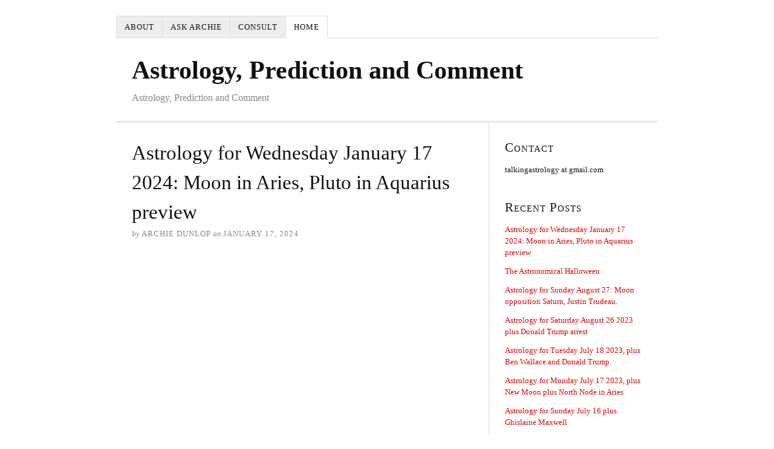

--- FILE ---
content_type: text/html; charset=UTF-8
request_url: https://www.archiedunlop.com/
body_size: 10886
content:
<!DOCTYPE html>
<html dir="ltr" lang="en-US">
<head>
<meta charset="UTF-8" />
<!-- Global Site Tag (gtag.js) - Google Analytics -->
<script src="https://www.googletagmanager.com/gtag/js?id=UA-3379508-5" async></script>
<script>
	window.dataLayer = window.dataLayer || [];
	function gtag(){dataLayer.push(arguments);}
	gtag('js', new Date());
	gtag('config', 'UA-3379508-5');
</script>
<meta name="viewport" content="width=device-width, initial-scale=1" />
<link href="https://www.archiedunlop.com/wp-content/thesis/skins/classic-r/css.css" rel="stylesheet" />
<title>Astrology, Prediction and Comment &#8212; Astrology, Prediction and Comment</title>
<meta name="description" content="Astrology, Prediction and Comment" />
<meta name="robots" content="noodp, noydir" />
<link href="https://www.archiedunlop.com/" rel="canonical" />
<link href="https://www.archiedunlop.com/page/2/" rel="next" />
<link href="https://www.archiedunlop.com/feed/" rel="alternate" type="application/rss+xml" title="Astrology, Prediction and Comment feed" />
<link href="https://www.archiedunlop.com/xmlrpc.php" rel="pingback" />
<meta name='robots' content='max-image-preview:large' />
<link rel='dns-prefetch' href='//www.googletagmanager.com' />
<link rel='dns-prefetch' href='//pagead2.googlesyndication.com' />
<style id='wp-img-auto-sizes-contain-inline-css' type='text/css'>
img:is([sizes=auto i],[sizes^="auto," i]){contain-intrinsic-size:3000px 1500px}
/*# sourceURL=wp-img-auto-sizes-contain-inline-css */
</style>
<style id='wp-emoji-styles-inline-css' type='text/css'>

	img.wp-smiley, img.emoji {
		display: inline !important;
		border: none !important;
		box-shadow: none !important;
		height: 1em !important;
		width: 1em !important;
		margin: 0 0.07em !important;
		vertical-align: -0.1em !important;
		background: none !important;
		padding: 0 !important;
	}
/*# sourceURL=wp-emoji-styles-inline-css */
</style>
<style id='wp-block-library-inline-css' type='text/css'>
:root{--wp-block-synced-color:#7a00df;--wp-block-synced-color--rgb:122,0,223;--wp-bound-block-color:var(--wp-block-synced-color);--wp-editor-canvas-background:#ddd;--wp-admin-theme-color:#007cba;--wp-admin-theme-color--rgb:0,124,186;--wp-admin-theme-color-darker-10:#006ba1;--wp-admin-theme-color-darker-10--rgb:0,107,160.5;--wp-admin-theme-color-darker-20:#005a87;--wp-admin-theme-color-darker-20--rgb:0,90,135;--wp-admin-border-width-focus:2px}@media (min-resolution:192dpi){:root{--wp-admin-border-width-focus:1.5px}}.wp-element-button{cursor:pointer}:root .has-very-light-gray-background-color{background-color:#eee}:root .has-very-dark-gray-background-color{background-color:#313131}:root .has-very-light-gray-color{color:#eee}:root .has-very-dark-gray-color{color:#313131}:root .has-vivid-green-cyan-to-vivid-cyan-blue-gradient-background{background:linear-gradient(135deg,#00d084,#0693e3)}:root .has-purple-crush-gradient-background{background:linear-gradient(135deg,#34e2e4,#4721fb 50%,#ab1dfe)}:root .has-hazy-dawn-gradient-background{background:linear-gradient(135deg,#faaca8,#dad0ec)}:root .has-subdued-olive-gradient-background{background:linear-gradient(135deg,#fafae1,#67a671)}:root .has-atomic-cream-gradient-background{background:linear-gradient(135deg,#fdd79a,#004a59)}:root .has-nightshade-gradient-background{background:linear-gradient(135deg,#330968,#31cdcf)}:root .has-midnight-gradient-background{background:linear-gradient(135deg,#020381,#2874fc)}:root{--wp--preset--font-size--normal:16px;--wp--preset--font-size--huge:42px}.has-regular-font-size{font-size:1em}.has-larger-font-size{font-size:2.625em}.has-normal-font-size{font-size:var(--wp--preset--font-size--normal)}.has-huge-font-size{font-size:var(--wp--preset--font-size--huge)}.has-text-align-center{text-align:center}.has-text-align-left{text-align:left}.has-text-align-right{text-align:right}.has-fit-text{white-space:nowrap!important}#end-resizable-editor-section{display:none}.aligncenter{clear:both}.items-justified-left{justify-content:flex-start}.items-justified-center{justify-content:center}.items-justified-right{justify-content:flex-end}.items-justified-space-between{justify-content:space-between}.screen-reader-text{border:0;clip-path:inset(50%);height:1px;margin:-1px;overflow:hidden;padding:0;position:absolute;width:1px;word-wrap:normal!important}.screen-reader-text:focus{background-color:#ddd;clip-path:none;color:#444;display:block;font-size:1em;height:auto;left:5px;line-height:normal;padding:15px 23px 14px;text-decoration:none;top:5px;width:auto;z-index:100000}html :where(.has-border-color){border-style:solid}html :where([style*=border-top-color]){border-top-style:solid}html :where([style*=border-right-color]){border-right-style:solid}html :where([style*=border-bottom-color]){border-bottom-style:solid}html :where([style*=border-left-color]){border-left-style:solid}html :where([style*=border-width]){border-style:solid}html :where([style*=border-top-width]){border-top-style:solid}html :where([style*=border-right-width]){border-right-style:solid}html :where([style*=border-bottom-width]){border-bottom-style:solid}html :where([style*=border-left-width]){border-left-style:solid}html :where(img[class*=wp-image-]){height:auto;max-width:100%}:where(figure){margin:0 0 1em}html :where(.is-position-sticky){--wp-admin--admin-bar--position-offset:var(--wp-admin--admin-bar--height,0px)}@media screen and (max-width:600px){html :where(.is-position-sticky){--wp-admin--admin-bar--position-offset:0px}}

/*# sourceURL=wp-block-library-inline-css */
</style><style id='global-styles-inline-css' type='text/css'>
:root{--wp--preset--aspect-ratio--square: 1;--wp--preset--aspect-ratio--4-3: 4/3;--wp--preset--aspect-ratio--3-4: 3/4;--wp--preset--aspect-ratio--3-2: 3/2;--wp--preset--aspect-ratio--2-3: 2/3;--wp--preset--aspect-ratio--16-9: 16/9;--wp--preset--aspect-ratio--9-16: 9/16;--wp--preset--color--black: #000000;--wp--preset--color--cyan-bluish-gray: #abb8c3;--wp--preset--color--white: #ffffff;--wp--preset--color--pale-pink: #f78da7;--wp--preset--color--vivid-red: #cf2e2e;--wp--preset--color--luminous-vivid-orange: #ff6900;--wp--preset--color--luminous-vivid-amber: #fcb900;--wp--preset--color--light-green-cyan: #7bdcb5;--wp--preset--color--vivid-green-cyan: #00d084;--wp--preset--color--pale-cyan-blue: #8ed1fc;--wp--preset--color--vivid-cyan-blue: #0693e3;--wp--preset--color--vivid-purple: #9b51e0;--wp--preset--gradient--vivid-cyan-blue-to-vivid-purple: linear-gradient(135deg,rgb(6,147,227) 0%,rgb(155,81,224) 100%);--wp--preset--gradient--light-green-cyan-to-vivid-green-cyan: linear-gradient(135deg,rgb(122,220,180) 0%,rgb(0,208,130) 100%);--wp--preset--gradient--luminous-vivid-amber-to-luminous-vivid-orange: linear-gradient(135deg,rgb(252,185,0) 0%,rgb(255,105,0) 100%);--wp--preset--gradient--luminous-vivid-orange-to-vivid-red: linear-gradient(135deg,rgb(255,105,0) 0%,rgb(207,46,46) 100%);--wp--preset--gradient--very-light-gray-to-cyan-bluish-gray: linear-gradient(135deg,rgb(238,238,238) 0%,rgb(169,184,195) 100%);--wp--preset--gradient--cool-to-warm-spectrum: linear-gradient(135deg,rgb(74,234,220) 0%,rgb(151,120,209) 20%,rgb(207,42,186) 40%,rgb(238,44,130) 60%,rgb(251,105,98) 80%,rgb(254,248,76) 100%);--wp--preset--gradient--blush-light-purple: linear-gradient(135deg,rgb(255,206,236) 0%,rgb(152,150,240) 100%);--wp--preset--gradient--blush-bordeaux: linear-gradient(135deg,rgb(254,205,165) 0%,rgb(254,45,45) 50%,rgb(107,0,62) 100%);--wp--preset--gradient--luminous-dusk: linear-gradient(135deg,rgb(255,203,112) 0%,rgb(199,81,192) 50%,rgb(65,88,208) 100%);--wp--preset--gradient--pale-ocean: linear-gradient(135deg,rgb(255,245,203) 0%,rgb(182,227,212) 50%,rgb(51,167,181) 100%);--wp--preset--gradient--electric-grass: linear-gradient(135deg,rgb(202,248,128) 0%,rgb(113,206,126) 100%);--wp--preset--gradient--midnight: linear-gradient(135deg,rgb(2,3,129) 0%,rgb(40,116,252) 100%);--wp--preset--font-size--small: 13px;--wp--preset--font-size--medium: 20px;--wp--preset--font-size--large: 36px;--wp--preset--font-size--x-large: 42px;--wp--preset--spacing--20: 0.44rem;--wp--preset--spacing--30: 0.67rem;--wp--preset--spacing--40: 1rem;--wp--preset--spacing--50: 1.5rem;--wp--preset--spacing--60: 2.25rem;--wp--preset--spacing--70: 3.38rem;--wp--preset--spacing--80: 5.06rem;--wp--preset--shadow--natural: 6px 6px 9px rgba(0, 0, 0, 0.2);--wp--preset--shadow--deep: 12px 12px 50px rgba(0, 0, 0, 0.4);--wp--preset--shadow--sharp: 6px 6px 0px rgba(0, 0, 0, 0.2);--wp--preset--shadow--outlined: 6px 6px 0px -3px rgb(255, 255, 255), 6px 6px rgb(0, 0, 0);--wp--preset--shadow--crisp: 6px 6px 0px rgb(0, 0, 0);}:where(.is-layout-flex){gap: 0.5em;}:where(.is-layout-grid){gap: 0.5em;}body .is-layout-flex{display: flex;}.is-layout-flex{flex-wrap: wrap;align-items: center;}.is-layout-flex > :is(*, div){margin: 0;}body .is-layout-grid{display: grid;}.is-layout-grid > :is(*, div){margin: 0;}:where(.wp-block-columns.is-layout-flex){gap: 2em;}:where(.wp-block-columns.is-layout-grid){gap: 2em;}:where(.wp-block-post-template.is-layout-flex){gap: 1.25em;}:where(.wp-block-post-template.is-layout-grid){gap: 1.25em;}.has-black-color{color: var(--wp--preset--color--black) !important;}.has-cyan-bluish-gray-color{color: var(--wp--preset--color--cyan-bluish-gray) !important;}.has-white-color{color: var(--wp--preset--color--white) !important;}.has-pale-pink-color{color: var(--wp--preset--color--pale-pink) !important;}.has-vivid-red-color{color: var(--wp--preset--color--vivid-red) !important;}.has-luminous-vivid-orange-color{color: var(--wp--preset--color--luminous-vivid-orange) !important;}.has-luminous-vivid-amber-color{color: var(--wp--preset--color--luminous-vivid-amber) !important;}.has-light-green-cyan-color{color: var(--wp--preset--color--light-green-cyan) !important;}.has-vivid-green-cyan-color{color: var(--wp--preset--color--vivid-green-cyan) !important;}.has-pale-cyan-blue-color{color: var(--wp--preset--color--pale-cyan-blue) !important;}.has-vivid-cyan-blue-color{color: var(--wp--preset--color--vivid-cyan-blue) !important;}.has-vivid-purple-color{color: var(--wp--preset--color--vivid-purple) !important;}.has-black-background-color{background-color: var(--wp--preset--color--black) !important;}.has-cyan-bluish-gray-background-color{background-color: var(--wp--preset--color--cyan-bluish-gray) !important;}.has-white-background-color{background-color: var(--wp--preset--color--white) !important;}.has-pale-pink-background-color{background-color: var(--wp--preset--color--pale-pink) !important;}.has-vivid-red-background-color{background-color: var(--wp--preset--color--vivid-red) !important;}.has-luminous-vivid-orange-background-color{background-color: var(--wp--preset--color--luminous-vivid-orange) !important;}.has-luminous-vivid-amber-background-color{background-color: var(--wp--preset--color--luminous-vivid-amber) !important;}.has-light-green-cyan-background-color{background-color: var(--wp--preset--color--light-green-cyan) !important;}.has-vivid-green-cyan-background-color{background-color: var(--wp--preset--color--vivid-green-cyan) !important;}.has-pale-cyan-blue-background-color{background-color: var(--wp--preset--color--pale-cyan-blue) !important;}.has-vivid-cyan-blue-background-color{background-color: var(--wp--preset--color--vivid-cyan-blue) !important;}.has-vivid-purple-background-color{background-color: var(--wp--preset--color--vivid-purple) !important;}.has-black-border-color{border-color: var(--wp--preset--color--black) !important;}.has-cyan-bluish-gray-border-color{border-color: var(--wp--preset--color--cyan-bluish-gray) !important;}.has-white-border-color{border-color: var(--wp--preset--color--white) !important;}.has-pale-pink-border-color{border-color: var(--wp--preset--color--pale-pink) !important;}.has-vivid-red-border-color{border-color: var(--wp--preset--color--vivid-red) !important;}.has-luminous-vivid-orange-border-color{border-color: var(--wp--preset--color--luminous-vivid-orange) !important;}.has-luminous-vivid-amber-border-color{border-color: var(--wp--preset--color--luminous-vivid-amber) !important;}.has-light-green-cyan-border-color{border-color: var(--wp--preset--color--light-green-cyan) !important;}.has-vivid-green-cyan-border-color{border-color: var(--wp--preset--color--vivid-green-cyan) !important;}.has-pale-cyan-blue-border-color{border-color: var(--wp--preset--color--pale-cyan-blue) !important;}.has-vivid-cyan-blue-border-color{border-color: var(--wp--preset--color--vivid-cyan-blue) !important;}.has-vivid-purple-border-color{border-color: var(--wp--preset--color--vivid-purple) !important;}.has-vivid-cyan-blue-to-vivid-purple-gradient-background{background: var(--wp--preset--gradient--vivid-cyan-blue-to-vivid-purple) !important;}.has-light-green-cyan-to-vivid-green-cyan-gradient-background{background: var(--wp--preset--gradient--light-green-cyan-to-vivid-green-cyan) !important;}.has-luminous-vivid-amber-to-luminous-vivid-orange-gradient-background{background: var(--wp--preset--gradient--luminous-vivid-amber-to-luminous-vivid-orange) !important;}.has-luminous-vivid-orange-to-vivid-red-gradient-background{background: var(--wp--preset--gradient--luminous-vivid-orange-to-vivid-red) !important;}.has-very-light-gray-to-cyan-bluish-gray-gradient-background{background: var(--wp--preset--gradient--very-light-gray-to-cyan-bluish-gray) !important;}.has-cool-to-warm-spectrum-gradient-background{background: var(--wp--preset--gradient--cool-to-warm-spectrum) !important;}.has-blush-light-purple-gradient-background{background: var(--wp--preset--gradient--blush-light-purple) !important;}.has-blush-bordeaux-gradient-background{background: var(--wp--preset--gradient--blush-bordeaux) !important;}.has-luminous-dusk-gradient-background{background: var(--wp--preset--gradient--luminous-dusk) !important;}.has-pale-ocean-gradient-background{background: var(--wp--preset--gradient--pale-ocean) !important;}.has-electric-grass-gradient-background{background: var(--wp--preset--gradient--electric-grass) !important;}.has-midnight-gradient-background{background: var(--wp--preset--gradient--midnight) !important;}.has-small-font-size{font-size: var(--wp--preset--font-size--small) !important;}.has-medium-font-size{font-size: var(--wp--preset--font-size--medium) !important;}.has-large-font-size{font-size: var(--wp--preset--font-size--large) !important;}.has-x-large-font-size{font-size: var(--wp--preset--font-size--x-large) !important;}
/*# sourceURL=global-styles-inline-css */
</style>

<style id='classic-theme-styles-inline-css' type='text/css'>
/*! This file is auto-generated */
.wp-block-button__link{color:#fff;background-color:#32373c;border-radius:9999px;box-shadow:none;text-decoration:none;padding:calc(.667em + 2px) calc(1.333em + 2px);font-size:1.125em}.wp-block-file__button{background:#32373c;color:#fff;text-decoration:none}
/*# sourceURL=/wp-includes/css/classic-themes.min.css */
</style>
<link rel='stylesheet' id='dashicons-css' href='https://www.archiedunlop.com/wp-includes/css/dashicons.min.css?ver=6.9' type='text/css' media='all' />
<link rel='stylesheet' id='admin-bar-css' href='https://www.archiedunlop.com/wp-includes/css/admin-bar.min.css?ver=6.9' type='text/css' media='all' />
<style id='admin-bar-inline-css' type='text/css'>

    /* Hide CanvasJS credits for P404 charts specifically */
    #p404RedirectChart .canvasjs-chart-credit {
        display: none !important;
    }
    
    #p404RedirectChart canvas {
        border-radius: 6px;
    }

    .p404-redirect-adminbar-weekly-title {
        font-weight: bold;
        font-size: 14px;
        color: #fff;
        margin-bottom: 6px;
    }

    #wpadminbar #wp-admin-bar-p404_free_top_button .ab-icon:before {
        content: "\f103";
        color: #dc3545;
        top: 3px;
    }
    
    #wp-admin-bar-p404_free_top_button .ab-item {
        min-width: 80px !important;
        padding: 0px !important;
    }
    
    /* Ensure proper positioning and z-index for P404 dropdown */
    .p404-redirect-adminbar-dropdown-wrap { 
        min-width: 0; 
        padding: 0;
        position: static !important;
    }
    
    #wpadminbar #wp-admin-bar-p404_free_top_button_dropdown {
        position: static !important;
    }
    
    #wpadminbar #wp-admin-bar-p404_free_top_button_dropdown .ab-item {
        padding: 0 !important;
        margin: 0 !important;
    }
    
    .p404-redirect-dropdown-container {
        min-width: 340px;
        padding: 18px 18px 12px 18px;
        background: #23282d !important;
        color: #fff;
        border-radius: 12px;
        box-shadow: 0 8px 32px rgba(0,0,0,0.25);
        margin-top: 10px;
        position: relative !important;
        z-index: 999999 !important;
        display: block !important;
        border: 1px solid #444;
    }
    
    /* Ensure P404 dropdown appears on hover */
    #wpadminbar #wp-admin-bar-p404_free_top_button .p404-redirect-dropdown-container { 
        display: none !important;
    }
    
    #wpadminbar #wp-admin-bar-p404_free_top_button:hover .p404-redirect-dropdown-container { 
        display: block !important;
    }
    
    #wpadminbar #wp-admin-bar-p404_free_top_button:hover #wp-admin-bar-p404_free_top_button_dropdown .p404-redirect-dropdown-container {
        display: block !important;
    }
    
    .p404-redirect-card {
        background: #2c3338;
        border-radius: 8px;
        padding: 18px 18px 12px 18px;
        box-shadow: 0 2px 8px rgba(0,0,0,0.07);
        display: flex;
        flex-direction: column;
        align-items: flex-start;
        border: 1px solid #444;
    }
    
    .p404-redirect-btn {
        display: inline-block;
        background: #dc3545;
        color: #fff !important;
        font-weight: bold;
        padding: 5px 22px;
        border-radius: 8px;
        text-decoration: none;
        font-size: 17px;
        transition: background 0.2s, box-shadow 0.2s;
        margin-top: 8px;
        box-shadow: 0 2px 8px rgba(220,53,69,0.15);
        text-align: center;
        line-height: 1.6;
    }
    
    .p404-redirect-btn:hover {
        background: #c82333;
        color: #fff !important;
        box-shadow: 0 4px 16px rgba(220,53,69,0.25);
    }
    
    /* Prevent conflicts with other admin bar dropdowns */
    #wpadminbar .ab-top-menu > li:hover > .ab-item,
    #wpadminbar .ab-top-menu > li.hover > .ab-item {
        z-index: auto;
    }
    
    #wpadminbar #wp-admin-bar-p404_free_top_button:hover > .ab-item {
        z-index: 999998 !important;
    }
    
/*# sourceURL=admin-bar-inline-css */
</style>
<link rel='stylesheet' id='__EPYT__style-css' href='https://www.archiedunlop.com/wp-content/plugins/youtube-embed-plus/styles/ytprefs.min.css?ver=14.2.3.2' type='text/css' media='all' />
<style id='__EPYT__style-inline-css' type='text/css'>

                .epyt-gallery-thumb {
                        width: 33.333%;
                }
                
/*# sourceURL=__EPYT__style-inline-css */
</style>

<!-- Google tag (gtag.js) snippet added by Site Kit -->
<!-- Google Analytics snippet added by Site Kit -->
<script type="text/javascript" src="https://www.googletagmanager.com/gtag/js?id=GT-KFHNT2W" id="google_gtagjs-js" async></script>
<script type="text/javascript" id="google_gtagjs-js-after">
/* <![CDATA[ */
window.dataLayer = window.dataLayer || [];function gtag(){dataLayer.push(arguments);}
gtag("set","linker",{"domains":["www.archiedunlop.com"]});
gtag("js", new Date());
gtag("set", "developer_id.dZTNiMT", true);
gtag("config", "GT-KFHNT2W");
//# sourceURL=google_gtagjs-js-after
/* ]]> */
</script>
<script type="text/javascript" src="https://www.archiedunlop.com/wp-includes/js/jquery/jquery.min.js?ver=3.7.1" id="jquery-core-js"></script>
<script type="text/javascript" src="https://www.archiedunlop.com/wp-includes/js/jquery/jquery-migrate.min.js?ver=3.4.1" id="jquery-migrate-js"></script>
<script type="text/javascript" id="__ytprefs__-js-extra">
/* <![CDATA[ */
var _EPYT_ = {"ajaxurl":"https://www.archiedunlop.com/wp-admin/admin-ajax.php","security":"15db7d5d19","gallery_scrolloffset":"20","eppathtoscripts":"https://www.archiedunlop.com/wp-content/plugins/youtube-embed-plus/scripts/","eppath":"https://www.archiedunlop.com/wp-content/plugins/youtube-embed-plus/","epresponsiveselector":"[\"iframe.__youtube_prefs__\",\"iframe[src*='youtube.com']\",\"iframe[src*='youtube-nocookie.com']\",\"iframe[data-ep-src*='youtube.com']\",\"iframe[data-ep-src*='youtube-nocookie.com']\",\"iframe[data-ep-gallerysrc*='youtube.com']\"]","epdovol":"1","version":"14.2.3.2","evselector":"iframe.__youtube_prefs__[src], iframe[src*=\"youtube.com/embed/\"], iframe[src*=\"youtube-nocookie.com/embed/\"]","ajax_compat":"","maxres_facade":"eager","ytapi_load":"light","pause_others":"","stopMobileBuffer":"1","facade_mode":"","not_live_on_channel":""};
//# sourceURL=__ytprefs__-js-extra
/* ]]> */
</script>
<script type="text/javascript" src="https://www.archiedunlop.com/wp-content/plugins/youtube-embed-plus/scripts/ytprefs.min.js?ver=14.2.3.2" id="__ytprefs__-js"></script>
<link rel="https://api.w.org/" href="https://www.archiedunlop.com/wp-json/" /><meta name="generator" content="Site Kit by Google 1.170.0" />
<!-- Google AdSense meta tags added by Site Kit -->
<meta name="google-adsense-platform-account" content="ca-host-pub-2644536267352236">
<meta name="google-adsense-platform-domain" content="sitekit.withgoogle.com">
<!-- End Google AdSense meta tags added by Site Kit -->

<!-- Google AdSense snippet added by Site Kit -->
<script type="text/javascript" async="async" src="https://pagead2.googlesyndication.com/pagead/js/adsbygoogle.js?client=ca-pub-3643732119407164&amp;host=ca-host-pub-2644536267352236" crossorigin="anonymous"></script>

<!-- End Google AdSense snippet added by Site Kit -->
<link href="https://www.archiedunlop.com/wp-content/themes/thesis/lib/images/favicon.ico" rel="shortcut icon" />
<noscript><style>.menu { display: block; }</style></noscript></head>
<body class="template-home">
<div class="container">
	<span class="menu_control">≡ Menu (About, Home, etc)</span>
<ul id="menu-consult" class="menu"><li id="menu-item-60" class="menu-item menu-item-type-post_type menu-item-object-page menu-item-60"><a href="https://www.archiedunlop.com/about/">About</a></li>
<li id="menu-item-417" class="menu-item menu-item-type-post_type menu-item-object-page menu-item-417"><a href="https://www.archiedunlop.com/ask-archie/">Ask Archie</a></li>
<li id="menu-item-590" class="menu-item menu-item-type-post_type menu-item-object-page menu-item-590"><a href="https://www.archiedunlop.com/consult/">Consult</a></li>
<li id="menu-item-61" class="menu-item menu-item-type-custom menu-item-object-custom current-menu-item current_page_item menu-item-home menu-item-61"><a href="https://www.archiedunlop.com" aria-current="page">Home</a></li>
</ul>
	<div id="header" class="header">
		<h1 id="site_title">Astrology, Prediction and Comment</h1>
		<div id="site_tagline">Astrology, Prediction and Comment</div>
	</div>
	<div class="columns">
		<div class="content">
			<article id="post-1561" class="post_box grt top" itemscope itemtype="https://schema.org/BlogPosting">
				<div class="headline_area">
					<h2 class="headline" itemprop="headline"><a href="https://www.archiedunlop.com/2024/01/17/astrology-for-wednesday-january-17-2024-moon-in-aries-pluto-in-aquarius-preview/" rel="bookmark">Astrology for Wednesday January 17 2024: Moon in Aries, Pluto in Aquarius preview</a></h2>
					<div class="byline small">
						<span class="post_author_intro">by</span> <span class="post_author" itemprop="author">Archie Dunlop</span>
						<meta itemprop="datePublished" content="2024-01-17" />
						<meta itemprop="dateModified" content="2024-01-17" />
						<span class="post_date_intro">on</span> <span class="post_date" title="2024-01-17">January 17, 2024</span>
					</div>
				</div>
				<div class="post_content" itemprop="articleBody">
<figure class="wp-block-embed wp-block-embed-youtube is-type-video is-provider-youtube epyt-figure"><div class="wp-block-embed__wrapper"><div class="epyt-video-wrapper"><iframe  id="_ytid_92953"  width="800" height="450"  data-origwidth="800" data-origheight="450" src="https://www.youtube.com/embed/P_gBmIQ7JsY?enablejsapi=1&autoplay=0&cc_load_policy=0&cc_lang_pref=&iv_load_policy=1&loop=0&rel=1&fs=1&playsinline=0&autohide=2&theme=dark&color=red&controls=1&" class="__youtube_prefs__  no-lazyload" title="YouTube player"  allow="fullscreen; accelerometer; autoplay; clipboard-write; encrypted-media; gyroscope; picture-in-picture; web-share" referrerpolicy="strict-origin-when-cross-origin" allowfullscreen data-no-lazy="1" data-skipgform_ajax_framebjll=""></iframe></div></div></figure>
				</div>
				<meta itemprop="interactionCount" content="UserComments:0" />
				<span class="bracket">{</span> <a class="num_comments_link" href="https://www.archiedunlop.com/2024/01/17/astrology-for-wednesday-january-17-2024-moon-in-aries-pluto-in-aquarius-preview/#commentform" rel="nofollow"><span class="num_comments">0</span> comments</a> <span class="bracket">}</span>
			</article>
			<article id="post-1553" class="post_box grt" itemscope itemtype="https://schema.org/BlogPosting">
				<div class="headline_area">
					<h2 class="headline" itemprop="headline"><a href="https://www.archiedunlop.com/2023/11/05/the-astronomical-halloween/" rel="bookmark">The Astronomical Halloween</a></h2>
					<div class="byline small">
						<span class="post_author_intro">by</span> <span class="post_author" itemprop="author">Archie Dunlop</span>
						<meta itemprop="datePublished" content="2023-11-05" />
						<meta itemprop="dateModified" content="2023-11-05" />
						<span class="post_date_intro">on</span> <span class="post_date" title="2023-11-05">November 5, 2023</span>
					</div>
				</div>
				<div class="post_content" itemprop="articleBody">
<figure class="wp-block-embed wp-block-embed-youtube is-type-video is-provider-youtube epyt-figure"><div class="wp-block-embed__wrapper"><div class="epyt-video-wrapper"><iframe  id="_ytid_25046"  width="800" height="450"  data-origwidth="800" data-origheight="450" src="https://www.youtube.com/embed/r8jhlT8xicc?enablejsapi=1&autoplay=0&cc_load_policy=0&cc_lang_pref=&iv_load_policy=1&loop=0&rel=1&fs=1&playsinline=0&autohide=2&theme=dark&color=red&controls=1&" class="__youtube_prefs__  no-lazyload" title="YouTube player"  allow="fullscreen; accelerometer; autoplay; clipboard-write; encrypted-media; gyroscope; picture-in-picture; web-share" referrerpolicy="strict-origin-when-cross-origin" allowfullscreen data-no-lazy="1" data-skipgform_ajax_framebjll=""></iframe></div></div></figure>
<p>Here is the chart, set for London, of Astronoical Hallowen, on November 7 2023:</p>
<img fetchpriority="high" decoding="async" class="aligncenter size-full wp-image-1555" src="https://www.archiedunlop.com/wp-content/uploads/2023/11/westminster.png" alt="" width="400" height="391" srcset="https://www.archiedunlop.com/wp-content/uploads/2023/11/westminster.png 400w, https://www.archiedunlop.com/wp-content/uploads/2023/11/westminster-300x293.png 300w" sizes="(max-width: 400px) 100vw, 400px" />
<p>Here is the chart for the half-way point between the Summer Solstice 1939 and the Autumnal Equinox, 1939, set for Berlin, Germany:</p>
<img loading="lazy" decoding="async" class="aligncenter size-full wp-image-1554" src="https://www.archiedunlop.com/wp-content/uploads/2023/11/berlin.png" alt="" width="400" height="388" srcset="https://www.archiedunlop.com/wp-content/uploads/2023/11/berlin.png 400w, https://www.archiedunlop.com/wp-content/uploads/2023/11/berlin-300x291.png 300w" sizes="auto, (max-width: 400px) 100vw, 400px" />
				</div>
				<meta itemprop="interactionCount" content="UserComments:0" />
				<span class="bracket">{</span> <a class="num_comments_link" href="https://www.archiedunlop.com/2023/11/05/the-astronomical-halloween/#commentform" rel="nofollow"><span class="num_comments">0</span> comments</a> <span class="bracket">}</span>
			</article>
			<article id="post-1549" class="post_box grt" itemscope itemtype="https://schema.org/BlogPosting">
				<div class="headline_area">
					<h2 class="headline" itemprop="headline"><a href="https://www.archiedunlop.com/2023/08/27/astrology-for-sunday-august-27-moon-opposition-saturn-justin-trudeau/" rel="bookmark">Astrology for Sunday August 27: Moon opposition Saturn, Justin Trudeau.</a></h2>
					<div class="byline small">
						<span class="post_author_intro">by</span> <span class="post_author" itemprop="author">Archie Dunlop</span>
						<meta itemprop="datePublished" content="2023-08-27" />
						<meta itemprop="dateModified" content="2023-08-27" />
						<span class="post_date_intro">on</span> <span class="post_date" title="2023-08-27">August 27, 2023</span>
					</div>
				</div>
				<div class="post_content" itemprop="articleBody">
<figure class="wp-block-embed wp-block-embed-youtube is-type-video is-provider-youtube epyt-figure"><div class="wp-block-embed__wrapper"><div class="epyt-video-wrapper"><iframe loading="lazy"  id="_ytid_39736"  width="800" height="450"  data-origwidth="800" data-origheight="450" src="https://www.youtube.com/embed/OV8c_wAedSQ?enablejsapi=1&autoplay=0&cc_load_policy=0&cc_lang_pref=&iv_load_policy=1&loop=0&rel=1&fs=1&playsinline=0&autohide=2&theme=dark&color=red&controls=1&" class="__youtube_prefs__  no-lazyload" title="YouTube player"  allow="fullscreen; accelerometer; autoplay; clipboard-write; encrypted-media; gyroscope; picture-in-picture; web-share" referrerpolicy="strict-origin-when-cross-origin" allowfullscreen data-no-lazy="1" data-skipgform_ajax_framebjll=""></iframe></div></div></figure>
<p>Today there is an opposition between the Sun and Saturn, which may be something of a downer. We may feel hemmed in and it might be difficult to express ourself. Relationships could be problematic, for some signs more than others.</p>
<p>Also, Mars enters Libra. This is important, with zero Libra being a cardinal point. The world around us could be angry, with aggression being a common currency. It you set the Mars ingress chart for Western Niger, you find that Mars is conjunct the MC and Neptune conjunct the IC.</p>
<p>The featured horoscope is that of Justin Trudeau. A divisive character, sworn in as Canadian Prime Minister on November 4, 2015. His good luck is coming to an end, but it is a slow process.</p>
				</div>
				<meta itemprop="interactionCount" content="UserComments:0" />
				<span class="bracket">{</span> <a class="num_comments_link" href="https://www.archiedunlop.com/2023/08/27/astrology-for-sunday-august-27-moon-opposition-saturn-justin-trudeau/#commentform" rel="nofollow"><span class="num_comments">0</span> comments</a> <span class="bracket">}</span>
			</article>
			<article id="post-1547" class="post_box grt" itemscope itemtype="https://schema.org/BlogPosting">
				<div class="headline_area">
					<h2 class="headline" itemprop="headline"><a href="https://www.archiedunlop.com/2023/08/25/astrology-for-saturday-august-26-2023-plus-donald-trump-arrest/" rel="bookmark">Astrology for Saturday August 26 2023 plus Donald Trump arrest</a></h2>
					<div class="byline small">
						<span class="post_author_intro">by</span> <span class="post_author" itemprop="author">Archie Dunlop</span>
						<meta itemprop="datePublished" content="2023-08-25" />
						<meta itemprop="dateModified" content="2023-08-25" />
						<span class="post_date_intro">on</span> <span class="post_date" title="2023-08-25">August 25, 2023</span>
					</div>
				</div>
				<div class="post_content" itemprop="articleBody">
<figure class="wp-block-embed wp-block-embed-youtube is-type-video is-provider-youtube epyt-figure"><div class="wp-block-embed__wrapper"><div class="epyt-video-wrapper"><iframe loading="lazy"  id="_ytid_94347"  width="800" height="450"  data-origwidth="800" data-origheight="450" src="https://www.youtube.com/embed/WQQWz04ljyY?enablejsapi=1&autoplay=0&cc_load_policy=0&cc_lang_pref=&iv_load_policy=1&loop=0&rel=1&fs=1&playsinline=0&autohide=2&theme=dark&color=red&controls=1&" class="__youtube_prefs__  no-lazyload" title="YouTube player"  allow="fullscreen; accelerometer; autoplay; clipboard-write; encrypted-media; gyroscope; picture-in-picture; web-share" referrerpolicy="strict-origin-when-cross-origin" allowfullscreen data-no-lazy="1" data-skipgform_ajax_framebjll=""></iframe></div></div></figure>
<p>Here &#8216;s a video which includes my forecasts for Saturday, August 26, 2023. I also look at the chart for the Donald Trump&#8217;s arrest in Atlanta, Georgia, and how it relates to his overall political career.</p>
				</div>
				<meta itemprop="interactionCount" content="UserComments:0" />
				<span class="bracket">{</span> <a class="num_comments_link" href="https://www.archiedunlop.com/2023/08/25/astrology-for-saturday-august-26-2023-plus-donald-trump-arrest/#commentform" rel="nofollow"><span class="num_comments">0</span> comments</a> <span class="bracket">}</span>
			</article>
			<article id="post-1543" class="post_box grt" itemscope itemtype="https://schema.org/BlogPosting">
				<div class="headline_area">
					<h2 class="headline" itemprop="headline"><a href="https://www.archiedunlop.com/2023/07/18/astrology-for-tuesday-july-18-2023-plus-ben-wallace-and-donald-trump/" rel="bookmark">Astrology for Tuesday July 18 2023, plus Ben Wallace and Donald Trump.</a></h2>
					<div class="byline small">
						<span class="post_author_intro">by</span> <span class="post_author" itemprop="author">Archie Dunlop</span>
						<meta itemprop="datePublished" content="2023-07-18" />
						<meta itemprop="dateModified" content="2023-07-18" />
						<span class="post_date_intro">on</span> <span class="post_date" title="2023-07-18">July 18, 2023</span>
					</div>
				</div>
				<div class="post_content" itemprop="articleBody">
<figure class="wp-block-embed wp-block-embed-youtube is-type-video is-provider-youtube epyt-figure"><div class="wp-block-embed__wrapper"><div class="epyt-video-wrapper"><iframe loading="lazy"  id="_ytid_96678"  width="800" height="450"  data-origwidth="800" data-origheight="450" src="https://www.youtube.com/embed/prm7VLE1dLU?enablejsapi=1&autoplay=0&cc_load_policy=0&cc_lang_pref=&iv_load_policy=1&loop=0&rel=1&fs=1&playsinline=0&autohide=2&theme=dark&color=red&controls=1&" class="__youtube_prefs__  no-lazyload" title="YouTube player"  allow="fullscreen; accelerometer; autoplay; clipboard-write; encrypted-media; gyroscope; picture-in-picture; web-share" referrerpolicy="strict-origin-when-cross-origin" allowfullscreen data-no-lazy="1" data-skipgform_ajax_framebjll=""></iframe></div></div></figure>
<p>I look at the astrology for Tuesday, July 18, 2023. The Moon is in Leo conjunct Mercury.</p>
				</div>
				<meta itemprop="interactionCount" content="UserComments:0" />
				<span class="bracket">{</span> <a class="num_comments_link" href="https://www.archiedunlop.com/2023/07/18/astrology-for-tuesday-july-18-2023-plus-ben-wallace-and-donald-trump/#commentform" rel="nofollow"><span class="num_comments">0</span> comments</a> <span class="bracket">}</span>
			</article>
			<div class="prev_next">
				<span class="previous_posts"><a href="https://www.archiedunlop.com/page/2/" >Previous Posts</a></span>
			</div>
		</div>
		<div class="sidebar">
<div class="widget widget_text" id="text-2"><p class="widget_title">Contact</p>			<div class="textwidget"><p>talkingastrology at gmail.com</p>
</div>
		</div>
		<div class="widget widget_recent_entries" id="recent-posts-3">
		<p class="widget_title">Recent Posts</p>
		<ul>
											<li>
					<a href="https://www.archiedunlop.com/2024/01/17/astrology-for-wednesday-january-17-2024-moon-in-aries-pluto-in-aquarius-preview/">Astrology for Wednesday January 17 2024: Moon in Aries, Pluto in Aquarius preview</a>
									</li>
											<li>
					<a href="https://www.archiedunlop.com/2023/11/05/the-astronomical-halloween/">The Astronomical Halloween</a>
									</li>
											<li>
					<a href="https://www.archiedunlop.com/2023/08/27/astrology-for-sunday-august-27-moon-opposition-saturn-justin-trudeau/">Astrology for Sunday August 27: Moon opposition Saturn, Justin Trudeau.</a>
									</li>
											<li>
					<a href="https://www.archiedunlop.com/2023/08/25/astrology-for-saturday-august-26-2023-plus-donald-trump-arrest/">Astrology for Saturday August 26 2023 plus Donald Trump arrest</a>
									</li>
											<li>
					<a href="https://www.archiedunlop.com/2023/07/18/astrology-for-tuesday-july-18-2023-plus-ben-wallace-and-donald-trump/">Astrology for Tuesday July 18 2023, plus Ben Wallace and Donald Trump.</a>
									</li>
											<li>
					<a href="https://www.archiedunlop.com/2023/07/17/astrology-for-monday-july-17-2023-plus-new-moon-plus-north-node-in-aries/">Astrology for Monday July 17 2023, plus New Moon plus North Node in Aries</a>
									</li>
											<li>
					<a href="https://www.archiedunlop.com/2023/07/15/astrology-for-sunday-july-16-plus-ghislaine-maxwell/">Astrology for Sunday July 16 plus Ghislaine Maxwell</a>
									</li>
											<li>
					<a href="https://www.archiedunlop.com/2023/07/14/astrology-for-saturday-july-16-2023-plus-prince-andrew/">Astrology for Saturday July 15 2023 plus Prince Andrew</a>
									</li>
											<li>
					<a href="https://www.archiedunlop.com/2023/07/14/synastry-between-emmanuel-macron-and-his-wife-brigitte/">Synastry between Emmanuel Macron and his wife Brigitte</a>
									</li>
											<li>
					<a href="https://www.archiedunlop.com/2023/07/13/astrology-for-thursday-july-13-2023/">Astrology for Thursday July 13 2023</a>
									</li>
					</ul>

		</div><div class="widget widget_archive" id="archives-3"><p class="widget_title">Archives</p>
			<ul>
					<li><a href='https://www.archiedunlop.com/2024/01/'>January 2024</a></li>
	<li><a href='https://www.archiedunlop.com/2023/11/'>November 2023</a></li>
	<li><a href='https://www.archiedunlop.com/2023/08/'>August 2023</a></li>
	<li><a href='https://www.archiedunlop.com/2023/07/'>July 2023</a></li>
	<li><a href='https://www.archiedunlop.com/2023/05/'>May 2023</a></li>
	<li><a href='https://www.archiedunlop.com/2022/04/'>April 2022</a></li>
	<li><a href='https://www.archiedunlop.com/2022/03/'>March 2022</a></li>
	<li><a href='https://www.archiedunlop.com/2022/02/'>February 2022</a></li>
	<li><a href='https://www.archiedunlop.com/2021/05/'>May 2021</a></li>
	<li><a href='https://www.archiedunlop.com/2021/04/'>April 2021</a></li>
	<li><a href='https://www.archiedunlop.com/2021/03/'>March 2021</a></li>
	<li><a href='https://www.archiedunlop.com/2021/02/'>February 2021</a></li>
	<li><a href='https://www.archiedunlop.com/2021/01/'>January 2021</a></li>
	<li><a href='https://www.archiedunlop.com/2020/12/'>December 2020</a></li>
	<li><a href='https://www.archiedunlop.com/2020/11/'>November 2020</a></li>
	<li><a href='https://www.archiedunlop.com/2020/10/'>October 2020</a></li>
	<li><a href='https://www.archiedunlop.com/2020/09/'>September 2020</a></li>
	<li><a href='https://www.archiedunlop.com/2020/08/'>August 2020</a></li>
	<li><a href='https://www.archiedunlop.com/2020/07/'>July 2020</a></li>
	<li><a href='https://www.archiedunlop.com/2020/06/'>June 2020</a></li>
	<li><a href='https://www.archiedunlop.com/2020/05/'>May 2020</a></li>
	<li><a href='https://www.archiedunlop.com/2020/04/'>April 2020</a></li>
	<li><a href='https://www.archiedunlop.com/2020/03/'>March 2020</a></li>
	<li><a href='https://www.archiedunlop.com/2020/02/'>February 2020</a></li>
	<li><a href='https://www.archiedunlop.com/2020/01/'>January 2020</a></li>
	<li><a href='https://www.archiedunlop.com/2019/07/'>July 2019</a></li>
	<li><a href='https://www.archiedunlop.com/2019/02/'>February 2019</a></li>
	<li><a href='https://www.archiedunlop.com/2018/09/'>September 2018</a></li>
	<li><a href='https://www.archiedunlop.com/2018/08/'>August 2018</a></li>
	<li><a href='https://www.archiedunlop.com/2018/07/'>July 2018</a></li>
	<li><a href='https://www.archiedunlop.com/2017/05/'>May 2017</a></li>
	<li><a href='https://www.archiedunlop.com/2017/04/'>April 2017</a></li>
	<li><a href='https://www.archiedunlop.com/2016/06/'>June 2016</a></li>
	<li><a href='https://www.archiedunlop.com/2013/05/'>May 2013</a></li>
	<li><a href='https://www.archiedunlop.com/2013/04/'>April 2013</a></li>
	<li><a href='https://www.archiedunlop.com/2011/05/'>May 2011</a></li>
	<li><a href='https://www.archiedunlop.com/2010/04/'>April 2010</a></li>
	<li><a href='https://www.archiedunlop.com/2010/03/'>March 2010</a></li>
	<li><a href='https://www.archiedunlop.com/2010/01/'>January 2010</a></li>
	<li><a href='https://www.archiedunlop.com/2009/03/'>March 2009</a></li>
			</ul>

			</div><div class="widget widget_search" id="search-3"><form role="search" method="get" id="searchform" class="searchform" action="https://www.archiedunlop.com/">
				<div>
					<label class="screen-reader-text" for="s">Search for:</label>
					<input type="text" value="" name="s" id="s" />
					<input type="submit" id="searchsubmit" value="Search" />
				</div>
			</form></div><div class="widget widget_categories" id="categories-3"><p class="widget_title">Categories</p>
			<ul>
					<li class="cat-item cat-item-13"><a href="https://www.archiedunlop.com/category/astrology/">Astrology</a>
</li>
	<li class="cat-item cat-item-16"><a href="https://www.archiedunlop.com/category/finance/">Finance</a>
</li>
	<li class="cat-item cat-item-14"><a href="https://www.archiedunlop.com/category/history-and-literature/">History and Literature</a>
</li>
	<li class="cat-item cat-item-15"><a href="https://www.archiedunlop.com/category/rant/">Rant</a>
</li>
	<li class="cat-item cat-item-1"><a href="https://www.archiedunlop.com/category/uncategorized/">Uncategorized</a>
</li>
			</ul>

			</div>		</div>
	</div>
	<div class="footer">
		<p class="attribution">This site rocks the Classic Responsive Skin for <a href="https://diythemes.com/thesis/">Thesis</a>.</p>
		<p><a href="https://www.archiedunlop.com/wp-admin/"><abbr title="WordPress">WP</abbr> Admin</a></p>
	</div>
</div>
<script type="speculationrules">
{"prefetch":[{"source":"document","where":{"and":[{"href_matches":"/*"},{"not":{"href_matches":["/wp-*.php","/wp-admin/*","/wp-content/uploads/*","/wp-content/*","/wp-content/plugins/*","/wp-content/themes/thesis/*","/*\\?(.+)"]}},{"not":{"selector_matches":"a[rel~=\"nofollow\"]"}},{"not":{"selector_matches":".no-prefetch, .no-prefetch a"}}]},"eagerness":"conservative"}]}
</script>
<script type="text/javascript" src="https://www.archiedunlop.com/wp-content/plugins/youtube-embed-plus/scripts/fitvids.min.js?ver=14.2.3.2" id="__ytprefsfitvids__-js"></script>
<script id="wp-emoji-settings" type="application/json">
{"baseUrl":"https://s.w.org/images/core/emoji/17.0.2/72x72/","ext":".png","svgUrl":"https://s.w.org/images/core/emoji/17.0.2/svg/","svgExt":".svg","source":{"concatemoji":"https://www.archiedunlop.com/wp-includes/js/wp-emoji-release.min.js?ver=6.9"}}
</script>
<script type="module">
/* <![CDATA[ */
/*! This file is auto-generated */
const a=JSON.parse(document.getElementById("wp-emoji-settings").textContent),o=(window._wpemojiSettings=a,"wpEmojiSettingsSupports"),s=["flag","emoji"];function i(e){try{var t={supportTests:e,timestamp:(new Date).valueOf()};sessionStorage.setItem(o,JSON.stringify(t))}catch(e){}}function c(e,t,n){e.clearRect(0,0,e.canvas.width,e.canvas.height),e.fillText(t,0,0);t=new Uint32Array(e.getImageData(0,0,e.canvas.width,e.canvas.height).data);e.clearRect(0,0,e.canvas.width,e.canvas.height),e.fillText(n,0,0);const a=new Uint32Array(e.getImageData(0,0,e.canvas.width,e.canvas.height).data);return t.every((e,t)=>e===a[t])}function p(e,t){e.clearRect(0,0,e.canvas.width,e.canvas.height),e.fillText(t,0,0);var n=e.getImageData(16,16,1,1);for(let e=0;e<n.data.length;e++)if(0!==n.data[e])return!1;return!0}function u(e,t,n,a){switch(t){case"flag":return n(e,"\ud83c\udff3\ufe0f\u200d\u26a7\ufe0f","\ud83c\udff3\ufe0f\u200b\u26a7\ufe0f")?!1:!n(e,"\ud83c\udde8\ud83c\uddf6","\ud83c\udde8\u200b\ud83c\uddf6")&&!n(e,"\ud83c\udff4\udb40\udc67\udb40\udc62\udb40\udc65\udb40\udc6e\udb40\udc67\udb40\udc7f","\ud83c\udff4\u200b\udb40\udc67\u200b\udb40\udc62\u200b\udb40\udc65\u200b\udb40\udc6e\u200b\udb40\udc67\u200b\udb40\udc7f");case"emoji":return!a(e,"\ud83e\u1fac8")}return!1}function f(e,t,n,a){let r;const o=(r="undefined"!=typeof WorkerGlobalScope&&self instanceof WorkerGlobalScope?new OffscreenCanvas(300,150):document.createElement("canvas")).getContext("2d",{willReadFrequently:!0}),s=(o.textBaseline="top",o.font="600 32px Arial",{});return e.forEach(e=>{s[e]=t(o,e,n,a)}),s}function r(e){var t=document.createElement("script");t.src=e,t.defer=!0,document.head.appendChild(t)}a.supports={everything:!0,everythingExceptFlag:!0},new Promise(t=>{let n=function(){try{var e=JSON.parse(sessionStorage.getItem(o));if("object"==typeof e&&"number"==typeof e.timestamp&&(new Date).valueOf()<e.timestamp+604800&&"object"==typeof e.supportTests)return e.supportTests}catch(e){}return null}();if(!n){if("undefined"!=typeof Worker&&"undefined"!=typeof OffscreenCanvas&&"undefined"!=typeof URL&&URL.createObjectURL&&"undefined"!=typeof Blob)try{var e="postMessage("+f.toString()+"("+[JSON.stringify(s),u.toString(),c.toString(),p.toString()].join(",")+"));",a=new Blob([e],{type:"text/javascript"});const r=new Worker(URL.createObjectURL(a),{name:"wpTestEmojiSupports"});return void(r.onmessage=e=>{i(n=e.data),r.terminate(),t(n)})}catch(e){}i(n=f(s,u,c,p))}t(n)}).then(e=>{for(const n in e)a.supports[n]=e[n],a.supports.everything=a.supports.everything&&a.supports[n],"flag"!==n&&(a.supports.everythingExceptFlag=a.supports.everythingExceptFlag&&a.supports[n]);var t;a.supports.everythingExceptFlag=a.supports.everythingExceptFlag&&!a.supports.flag,a.supports.everything||((t=a.source||{}).concatemoji?r(t.concatemoji):t.wpemoji&&t.twemoji&&(r(t.twemoji),r(t.wpemoji)))});
//# sourceURL=https://www.archiedunlop.com/wp-includes/js/wp-emoji-loader.min.js
/* ]]> */
</script>
        <script type="text/javascript">
            function AI_responsive_widget() {
                jQuery('object.StefanoAI-youtube-responsive').each(function () {
                    jQuery(this).parent('.fluid-width-video-wrapper').removeClass('fluid-width-video-wrapper').removeAttr('style').css('width', '100%').css('display', 'block');
                    jQuery(this).children('.fluid-width-video-wrapper').removeClass('fluid-width-video-wrapper').removeAttr('style').css('width', '100%').css('display', 'block');
                    var width = jQuery(this).parent().innerWidth();
                    var maxwidth = jQuery(this).css('max-width').replace(/px/, '');
                    var pl = parseInt(jQuery(this).parent().css('padding-left').replace(/px/, ''));
                    var pr = parseInt(jQuery(this).parent().css('padding-right').replace(/px/, ''));
                    width = width - pl - pr;
                    if (maxwidth < width) {
                        width = maxwidth;
                    }
                    var ratio = jQuery(this).attr('data-ratio');
                    if (typeof ratio == 'undefined') {
                        ratio = 16 / 9;
                    }
                    jQuery(this).css('width', width + "px");
                    jQuery(this).css('height', width / ratio + "px");
                    jQuery(this).find('iframe').css('width', width + "px");
                    jQuery(this).find('iframe').css('height', width / ratio + "px");
                });
            }
            if (typeof jQuery !== 'undefined') {
                jQuery(document).ready(function () {
                    setTimeout(function () {
                        jQuery("div[data-iframe='StefanoAI-youtube-widget-responsive']").each(function () {
                            var iframe = jQuery("<iframe></iframe>");
                            jQuery.each(this.attributes, function () {
                                if (this.name == 'data-iframe' || this.name == 'data-')
                                    return;
                                iframe.attr(this.name.replace(/^data-/, ''), this.value);
                            });
                            jQuery(iframe).insertAfter(jQuery(this));
                            jQuery(this).remove();
                        });
                                        AI_responsive_widget();
                    }, 50);
                });
                jQuery(window).resize(function () {
                    AI_responsive_widget();
                });
            }
                </script>
        <script>(function(d,g){d[g]||(d[g]=function(g){return this.querySelectorAll("."+g)},Element.prototype[g]=d[g])})(document,"getElementsByClassName");(function(){var classes = document.getElementsByClassName('menu_control');for (i = 0; i < classes.length; i++) {classes[i].onclick = function() {var menu = this.nextElementSibling;if (/show_menu/.test(menu.className))menu.className = menu.className.replace('show_menu', '').trim();else menu.className += ' show_menu';if (/menu_control_triggered/.test(this.className))this.className = this.className.replace('menu_control_triggered', '').trim();else this.className += ' menu_control_triggered';};}})();</script>
</body>
</html>

--- FILE ---
content_type: text/html; charset=utf-8
request_url: https://www.google.com/recaptcha/api2/aframe
body_size: 266
content:
<!DOCTYPE HTML><html><head><meta http-equiv="content-type" content="text/html; charset=UTF-8"></head><body><script nonce="-t1Bxo9tBkSN16CUyo63xw">/** Anti-fraud and anti-abuse applications only. See google.com/recaptcha */ try{var clients={'sodar':'https://pagead2.googlesyndication.com/pagead/sodar?'};window.addEventListener("message",function(a){try{if(a.source===window.parent){var b=JSON.parse(a.data);var c=clients[b['id']];if(c){var d=document.createElement('img');d.src=c+b['params']+'&rc='+(localStorage.getItem("rc::a")?sessionStorage.getItem("rc::b"):"");window.document.body.appendChild(d);sessionStorage.setItem("rc::e",parseInt(sessionStorage.getItem("rc::e")||0)+1);localStorage.setItem("rc::h",'1769099590057');}}}catch(b){}});window.parent.postMessage("_grecaptcha_ready", "*");}catch(b){}</script></body></html>